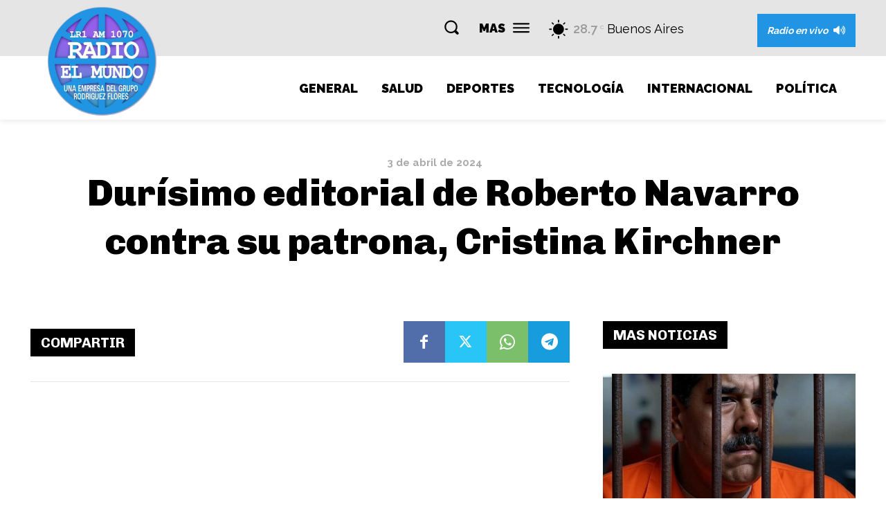

--- FILE ---
content_type: text/html; charset=utf-8
request_url: https://www.google.com/recaptcha/api2/aframe
body_size: 267
content:
<!DOCTYPE HTML><html><head><meta http-equiv="content-type" content="text/html; charset=UTF-8"></head><body><script nonce="0yP_0EJ7gwx9bTIPOlF5Tg">/** Anti-fraud and anti-abuse applications only. See google.com/recaptcha */ try{var clients={'sodar':'https://pagead2.googlesyndication.com/pagead/sodar?'};window.addEventListener("message",function(a){try{if(a.source===window.parent){var b=JSON.parse(a.data);var c=clients[b['id']];if(c){var d=document.createElement('img');d.src=c+b['params']+'&rc='+(localStorage.getItem("rc::a")?sessionStorage.getItem("rc::b"):"");window.document.body.appendChild(d);sessionStorage.setItem("rc::e",parseInt(sessionStorage.getItem("rc::e")||0)+1);localStorage.setItem("rc::h",'1769110845864');}}}catch(b){}});window.parent.postMessage("_grecaptcha_ready", "*");}catch(b){}</script></body></html>